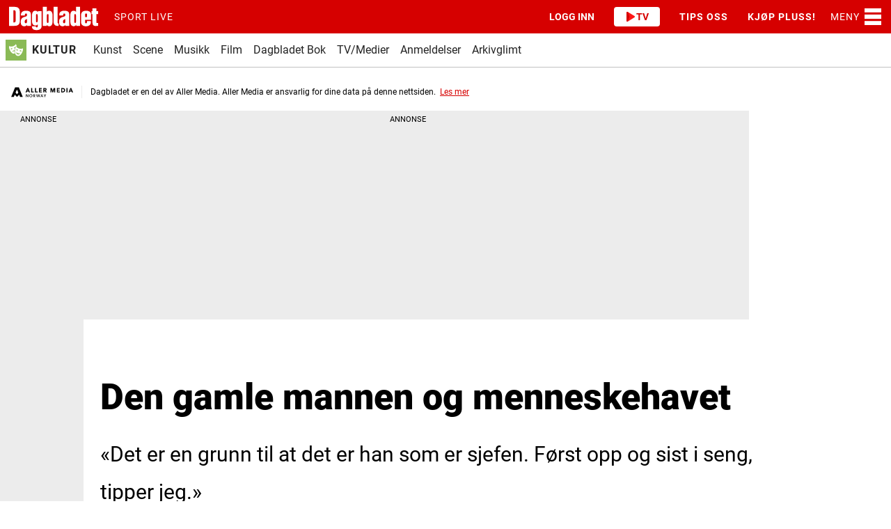

--- FILE ---
content_type: text/css
request_url: https://www.dagbladet.no/_chunks/content/factbox/default-128ce1b2bbd9fa069282.css
body_size: -30
content:
.factbox .content{padding:1rem}.factbox .content>h2 a{text-decoration:none}.factbox .content>h2 a:hover{text-decoration:underline}.factbox .fact{clear:both;line-height:1.7rem}.factbox .fact a{color:#0078a0;text-decoration:none}.factbox .fact a:hover{text-decoration:underline}.factbox .fact ol{margin:.1em 0 0;padding:.4em 0}.factbox .fact ol li{list-style-position:outside;list-style-type:decimal;margin:0 0 .5rem 1.2rem}.factbox .fact ul{margin:.1em 0 0;padding:.4em 0}.factbox .fact ul li{list-style-position:outside;list-style-type:disc;margin:0 0 .5rem 1.2rem}.factbox .fact p{margin:0 0 1rem}.factbox .content.hasContentPadding figure,.factbox .content[class*=" bg-"] figure,.factbox figure{margin:.5em 0}.factbox .content.hasContentPadding figure.floatRight,.factbox .content[class*=" bg-"] figure.floatRight,.factbox figure.floatRight{margin-left:.5rem}.factbox .content.hasContentPadding figure.floatLeft,.factbox .content[class*=" bg-"] figure.floatLeft,.factbox figure.floatLeft{margin-right:.5rem}@media(max-width:1023px){.factbox figure.mobile-floatRight{padding-left:.7rem}.factbox figure.mobile-floatLeft{padding-right:.7rem}}@media(min-width:1024px){.factbox figure.desktop-floatRight{padding-left:.7rem}.factbox figure.desktop-floatLeft{padding-right:.7rem}}.factbox.ai-factbox-bulletpoints p.italic:last-child,.factbox.ai-factbox-summary p.italic:last-child{border-top:1px solid #188093;margin-top:1rem;padding-top:1rem}.factbox .content{border-radius:4px;padding:0}.factbox .content[class*=" bg-"]{box-shadow:0 4px 10px 0 rgba(0,0,0,.08);padding:var(--spacing-24)}.factbox h2{font-size:1.25rem;padding-bottom:var(--spacing-16);word-break:break-all}.factbox .dice-wrap{margin-right:1rem}.factbox .fact-die{align-items:center;display:flex;margin-bottom:var(--spacing-16)}.factbox .fact a.button{background:var(--button-neutral-color);color:var(--button-neutral-contrast-color);text-decoration:none}.factbox .fact a.button:hover{color:var(--button-primary-contrast-color);opacity:.55;text-decoration:none}body.l4 .factbox.column.expandable-desktop .content{margin-bottom:var(--spacing-20);padding-bottom:var(--spacing-40)}body.l4 .factbox.column.expandable-desktop .content .toggle{align-items:center;background-color:var(--local-factbox-button-bg-color,#f3f3f3);border:none;border-radius:4px;bottom:0;color:var(--local-factbox-button-text-color);display:flex!important;gap:var(--spacing-8);height:42px;left:unset;padding:var(--spacing-12) var(--spacing-16);right:50%;translate:50% 50%;width:auto}body.l4 .factbox.column.expandable-desktop .content .toggle:hover{filter:brightness(.95)}body.l4 .factbox.column.expandable-desktop .content .toggle:after{border-color:var(--local-factbox-button-text-color)}body.l4 .factbox.column.expandable-desktop .content .toggle .toggle-text{font-size:.9rem;line-height:var(--size-16)}body.l4 .factbox.column.expandable-desktop .content .toggle .toggle-text.read-more{display:block}body.l4 .factbox.column.expandable-desktop .content .toggle .toggle-text.read-less{display:none}@media(max-width:1023px){body.l4 .factbox.column.expandable-desktop.state-expanded-mobile .content{padding-bottom:var(--spacing-32)}body.l4 .factbox.column.expandable-desktop.state-expanded-mobile .content .toggle .toggle-text.read-more{display:none}body.l4 .factbox.column.expandable-desktop.state-expanded-mobile .content .toggle .toggle-text.read-less{display:block}}@media(min-width:1024px){body.l4 .factbox.column.expandable-desktop.state-expanded-desktop .content{padding-bottom:var(--spacing-32)}body.l4 .factbox.column.expandable-desktop.state-expanded-desktop .content .toggle .toggle-text.read-more{display:none}body.l4 .factbox.column.expandable-desktop.state-expanded-desktop .content .toggle .toggle-text.read-less{display:block}}